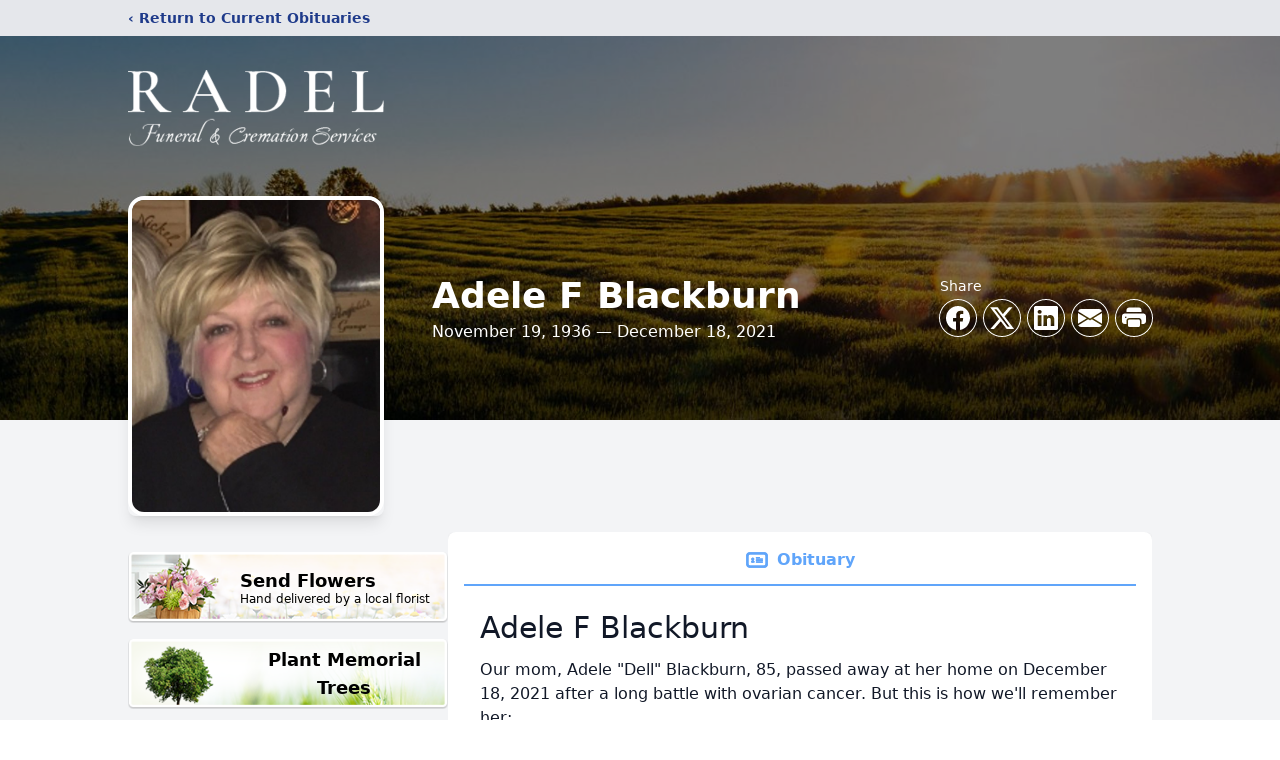

--- FILE ---
content_type: text/html; charset=utf-8
request_url: https://www.google.com/recaptcha/enterprise/anchor?ar=1&k=6LedWiYpAAAAAJJOXcqZhMlXCwTIm7N1CsLTwv1v&co=aHR0cHM6Ly93d3cucmFkZWxmdW5lcmFsLmNvbTo0NDM.&hl=en&type=image&v=PoyoqOPhxBO7pBk68S4YbpHZ&theme=light&size=invisible&badge=bottomright&anchor-ms=20000&execute-ms=30000&cb=z7ixe6sjvwca
body_size: 48550
content:
<!DOCTYPE HTML><html dir="ltr" lang="en"><head><meta http-equiv="Content-Type" content="text/html; charset=UTF-8">
<meta http-equiv="X-UA-Compatible" content="IE=edge">
<title>reCAPTCHA</title>
<style type="text/css">
/* cyrillic-ext */
@font-face {
  font-family: 'Roboto';
  font-style: normal;
  font-weight: 400;
  font-stretch: 100%;
  src: url(//fonts.gstatic.com/s/roboto/v48/KFO7CnqEu92Fr1ME7kSn66aGLdTylUAMa3GUBHMdazTgWw.woff2) format('woff2');
  unicode-range: U+0460-052F, U+1C80-1C8A, U+20B4, U+2DE0-2DFF, U+A640-A69F, U+FE2E-FE2F;
}
/* cyrillic */
@font-face {
  font-family: 'Roboto';
  font-style: normal;
  font-weight: 400;
  font-stretch: 100%;
  src: url(//fonts.gstatic.com/s/roboto/v48/KFO7CnqEu92Fr1ME7kSn66aGLdTylUAMa3iUBHMdazTgWw.woff2) format('woff2');
  unicode-range: U+0301, U+0400-045F, U+0490-0491, U+04B0-04B1, U+2116;
}
/* greek-ext */
@font-face {
  font-family: 'Roboto';
  font-style: normal;
  font-weight: 400;
  font-stretch: 100%;
  src: url(//fonts.gstatic.com/s/roboto/v48/KFO7CnqEu92Fr1ME7kSn66aGLdTylUAMa3CUBHMdazTgWw.woff2) format('woff2');
  unicode-range: U+1F00-1FFF;
}
/* greek */
@font-face {
  font-family: 'Roboto';
  font-style: normal;
  font-weight: 400;
  font-stretch: 100%;
  src: url(//fonts.gstatic.com/s/roboto/v48/KFO7CnqEu92Fr1ME7kSn66aGLdTylUAMa3-UBHMdazTgWw.woff2) format('woff2');
  unicode-range: U+0370-0377, U+037A-037F, U+0384-038A, U+038C, U+038E-03A1, U+03A3-03FF;
}
/* math */
@font-face {
  font-family: 'Roboto';
  font-style: normal;
  font-weight: 400;
  font-stretch: 100%;
  src: url(//fonts.gstatic.com/s/roboto/v48/KFO7CnqEu92Fr1ME7kSn66aGLdTylUAMawCUBHMdazTgWw.woff2) format('woff2');
  unicode-range: U+0302-0303, U+0305, U+0307-0308, U+0310, U+0312, U+0315, U+031A, U+0326-0327, U+032C, U+032F-0330, U+0332-0333, U+0338, U+033A, U+0346, U+034D, U+0391-03A1, U+03A3-03A9, U+03B1-03C9, U+03D1, U+03D5-03D6, U+03F0-03F1, U+03F4-03F5, U+2016-2017, U+2034-2038, U+203C, U+2040, U+2043, U+2047, U+2050, U+2057, U+205F, U+2070-2071, U+2074-208E, U+2090-209C, U+20D0-20DC, U+20E1, U+20E5-20EF, U+2100-2112, U+2114-2115, U+2117-2121, U+2123-214F, U+2190, U+2192, U+2194-21AE, U+21B0-21E5, U+21F1-21F2, U+21F4-2211, U+2213-2214, U+2216-22FF, U+2308-230B, U+2310, U+2319, U+231C-2321, U+2336-237A, U+237C, U+2395, U+239B-23B7, U+23D0, U+23DC-23E1, U+2474-2475, U+25AF, U+25B3, U+25B7, U+25BD, U+25C1, U+25CA, U+25CC, U+25FB, U+266D-266F, U+27C0-27FF, U+2900-2AFF, U+2B0E-2B11, U+2B30-2B4C, U+2BFE, U+3030, U+FF5B, U+FF5D, U+1D400-1D7FF, U+1EE00-1EEFF;
}
/* symbols */
@font-face {
  font-family: 'Roboto';
  font-style: normal;
  font-weight: 400;
  font-stretch: 100%;
  src: url(//fonts.gstatic.com/s/roboto/v48/KFO7CnqEu92Fr1ME7kSn66aGLdTylUAMaxKUBHMdazTgWw.woff2) format('woff2');
  unicode-range: U+0001-000C, U+000E-001F, U+007F-009F, U+20DD-20E0, U+20E2-20E4, U+2150-218F, U+2190, U+2192, U+2194-2199, U+21AF, U+21E6-21F0, U+21F3, U+2218-2219, U+2299, U+22C4-22C6, U+2300-243F, U+2440-244A, U+2460-24FF, U+25A0-27BF, U+2800-28FF, U+2921-2922, U+2981, U+29BF, U+29EB, U+2B00-2BFF, U+4DC0-4DFF, U+FFF9-FFFB, U+10140-1018E, U+10190-1019C, U+101A0, U+101D0-101FD, U+102E0-102FB, U+10E60-10E7E, U+1D2C0-1D2D3, U+1D2E0-1D37F, U+1F000-1F0FF, U+1F100-1F1AD, U+1F1E6-1F1FF, U+1F30D-1F30F, U+1F315, U+1F31C, U+1F31E, U+1F320-1F32C, U+1F336, U+1F378, U+1F37D, U+1F382, U+1F393-1F39F, U+1F3A7-1F3A8, U+1F3AC-1F3AF, U+1F3C2, U+1F3C4-1F3C6, U+1F3CA-1F3CE, U+1F3D4-1F3E0, U+1F3ED, U+1F3F1-1F3F3, U+1F3F5-1F3F7, U+1F408, U+1F415, U+1F41F, U+1F426, U+1F43F, U+1F441-1F442, U+1F444, U+1F446-1F449, U+1F44C-1F44E, U+1F453, U+1F46A, U+1F47D, U+1F4A3, U+1F4B0, U+1F4B3, U+1F4B9, U+1F4BB, U+1F4BF, U+1F4C8-1F4CB, U+1F4D6, U+1F4DA, U+1F4DF, U+1F4E3-1F4E6, U+1F4EA-1F4ED, U+1F4F7, U+1F4F9-1F4FB, U+1F4FD-1F4FE, U+1F503, U+1F507-1F50B, U+1F50D, U+1F512-1F513, U+1F53E-1F54A, U+1F54F-1F5FA, U+1F610, U+1F650-1F67F, U+1F687, U+1F68D, U+1F691, U+1F694, U+1F698, U+1F6AD, U+1F6B2, U+1F6B9-1F6BA, U+1F6BC, U+1F6C6-1F6CF, U+1F6D3-1F6D7, U+1F6E0-1F6EA, U+1F6F0-1F6F3, U+1F6F7-1F6FC, U+1F700-1F7FF, U+1F800-1F80B, U+1F810-1F847, U+1F850-1F859, U+1F860-1F887, U+1F890-1F8AD, U+1F8B0-1F8BB, U+1F8C0-1F8C1, U+1F900-1F90B, U+1F93B, U+1F946, U+1F984, U+1F996, U+1F9E9, U+1FA00-1FA6F, U+1FA70-1FA7C, U+1FA80-1FA89, U+1FA8F-1FAC6, U+1FACE-1FADC, U+1FADF-1FAE9, U+1FAF0-1FAF8, U+1FB00-1FBFF;
}
/* vietnamese */
@font-face {
  font-family: 'Roboto';
  font-style: normal;
  font-weight: 400;
  font-stretch: 100%;
  src: url(//fonts.gstatic.com/s/roboto/v48/KFO7CnqEu92Fr1ME7kSn66aGLdTylUAMa3OUBHMdazTgWw.woff2) format('woff2');
  unicode-range: U+0102-0103, U+0110-0111, U+0128-0129, U+0168-0169, U+01A0-01A1, U+01AF-01B0, U+0300-0301, U+0303-0304, U+0308-0309, U+0323, U+0329, U+1EA0-1EF9, U+20AB;
}
/* latin-ext */
@font-face {
  font-family: 'Roboto';
  font-style: normal;
  font-weight: 400;
  font-stretch: 100%;
  src: url(//fonts.gstatic.com/s/roboto/v48/KFO7CnqEu92Fr1ME7kSn66aGLdTylUAMa3KUBHMdazTgWw.woff2) format('woff2');
  unicode-range: U+0100-02BA, U+02BD-02C5, U+02C7-02CC, U+02CE-02D7, U+02DD-02FF, U+0304, U+0308, U+0329, U+1D00-1DBF, U+1E00-1E9F, U+1EF2-1EFF, U+2020, U+20A0-20AB, U+20AD-20C0, U+2113, U+2C60-2C7F, U+A720-A7FF;
}
/* latin */
@font-face {
  font-family: 'Roboto';
  font-style: normal;
  font-weight: 400;
  font-stretch: 100%;
  src: url(//fonts.gstatic.com/s/roboto/v48/KFO7CnqEu92Fr1ME7kSn66aGLdTylUAMa3yUBHMdazQ.woff2) format('woff2');
  unicode-range: U+0000-00FF, U+0131, U+0152-0153, U+02BB-02BC, U+02C6, U+02DA, U+02DC, U+0304, U+0308, U+0329, U+2000-206F, U+20AC, U+2122, U+2191, U+2193, U+2212, U+2215, U+FEFF, U+FFFD;
}
/* cyrillic-ext */
@font-face {
  font-family: 'Roboto';
  font-style: normal;
  font-weight: 500;
  font-stretch: 100%;
  src: url(//fonts.gstatic.com/s/roboto/v48/KFO7CnqEu92Fr1ME7kSn66aGLdTylUAMa3GUBHMdazTgWw.woff2) format('woff2');
  unicode-range: U+0460-052F, U+1C80-1C8A, U+20B4, U+2DE0-2DFF, U+A640-A69F, U+FE2E-FE2F;
}
/* cyrillic */
@font-face {
  font-family: 'Roboto';
  font-style: normal;
  font-weight: 500;
  font-stretch: 100%;
  src: url(//fonts.gstatic.com/s/roboto/v48/KFO7CnqEu92Fr1ME7kSn66aGLdTylUAMa3iUBHMdazTgWw.woff2) format('woff2');
  unicode-range: U+0301, U+0400-045F, U+0490-0491, U+04B0-04B1, U+2116;
}
/* greek-ext */
@font-face {
  font-family: 'Roboto';
  font-style: normal;
  font-weight: 500;
  font-stretch: 100%;
  src: url(//fonts.gstatic.com/s/roboto/v48/KFO7CnqEu92Fr1ME7kSn66aGLdTylUAMa3CUBHMdazTgWw.woff2) format('woff2');
  unicode-range: U+1F00-1FFF;
}
/* greek */
@font-face {
  font-family: 'Roboto';
  font-style: normal;
  font-weight: 500;
  font-stretch: 100%;
  src: url(//fonts.gstatic.com/s/roboto/v48/KFO7CnqEu92Fr1ME7kSn66aGLdTylUAMa3-UBHMdazTgWw.woff2) format('woff2');
  unicode-range: U+0370-0377, U+037A-037F, U+0384-038A, U+038C, U+038E-03A1, U+03A3-03FF;
}
/* math */
@font-face {
  font-family: 'Roboto';
  font-style: normal;
  font-weight: 500;
  font-stretch: 100%;
  src: url(//fonts.gstatic.com/s/roboto/v48/KFO7CnqEu92Fr1ME7kSn66aGLdTylUAMawCUBHMdazTgWw.woff2) format('woff2');
  unicode-range: U+0302-0303, U+0305, U+0307-0308, U+0310, U+0312, U+0315, U+031A, U+0326-0327, U+032C, U+032F-0330, U+0332-0333, U+0338, U+033A, U+0346, U+034D, U+0391-03A1, U+03A3-03A9, U+03B1-03C9, U+03D1, U+03D5-03D6, U+03F0-03F1, U+03F4-03F5, U+2016-2017, U+2034-2038, U+203C, U+2040, U+2043, U+2047, U+2050, U+2057, U+205F, U+2070-2071, U+2074-208E, U+2090-209C, U+20D0-20DC, U+20E1, U+20E5-20EF, U+2100-2112, U+2114-2115, U+2117-2121, U+2123-214F, U+2190, U+2192, U+2194-21AE, U+21B0-21E5, U+21F1-21F2, U+21F4-2211, U+2213-2214, U+2216-22FF, U+2308-230B, U+2310, U+2319, U+231C-2321, U+2336-237A, U+237C, U+2395, U+239B-23B7, U+23D0, U+23DC-23E1, U+2474-2475, U+25AF, U+25B3, U+25B7, U+25BD, U+25C1, U+25CA, U+25CC, U+25FB, U+266D-266F, U+27C0-27FF, U+2900-2AFF, U+2B0E-2B11, U+2B30-2B4C, U+2BFE, U+3030, U+FF5B, U+FF5D, U+1D400-1D7FF, U+1EE00-1EEFF;
}
/* symbols */
@font-face {
  font-family: 'Roboto';
  font-style: normal;
  font-weight: 500;
  font-stretch: 100%;
  src: url(//fonts.gstatic.com/s/roboto/v48/KFO7CnqEu92Fr1ME7kSn66aGLdTylUAMaxKUBHMdazTgWw.woff2) format('woff2');
  unicode-range: U+0001-000C, U+000E-001F, U+007F-009F, U+20DD-20E0, U+20E2-20E4, U+2150-218F, U+2190, U+2192, U+2194-2199, U+21AF, U+21E6-21F0, U+21F3, U+2218-2219, U+2299, U+22C4-22C6, U+2300-243F, U+2440-244A, U+2460-24FF, U+25A0-27BF, U+2800-28FF, U+2921-2922, U+2981, U+29BF, U+29EB, U+2B00-2BFF, U+4DC0-4DFF, U+FFF9-FFFB, U+10140-1018E, U+10190-1019C, U+101A0, U+101D0-101FD, U+102E0-102FB, U+10E60-10E7E, U+1D2C0-1D2D3, U+1D2E0-1D37F, U+1F000-1F0FF, U+1F100-1F1AD, U+1F1E6-1F1FF, U+1F30D-1F30F, U+1F315, U+1F31C, U+1F31E, U+1F320-1F32C, U+1F336, U+1F378, U+1F37D, U+1F382, U+1F393-1F39F, U+1F3A7-1F3A8, U+1F3AC-1F3AF, U+1F3C2, U+1F3C4-1F3C6, U+1F3CA-1F3CE, U+1F3D4-1F3E0, U+1F3ED, U+1F3F1-1F3F3, U+1F3F5-1F3F7, U+1F408, U+1F415, U+1F41F, U+1F426, U+1F43F, U+1F441-1F442, U+1F444, U+1F446-1F449, U+1F44C-1F44E, U+1F453, U+1F46A, U+1F47D, U+1F4A3, U+1F4B0, U+1F4B3, U+1F4B9, U+1F4BB, U+1F4BF, U+1F4C8-1F4CB, U+1F4D6, U+1F4DA, U+1F4DF, U+1F4E3-1F4E6, U+1F4EA-1F4ED, U+1F4F7, U+1F4F9-1F4FB, U+1F4FD-1F4FE, U+1F503, U+1F507-1F50B, U+1F50D, U+1F512-1F513, U+1F53E-1F54A, U+1F54F-1F5FA, U+1F610, U+1F650-1F67F, U+1F687, U+1F68D, U+1F691, U+1F694, U+1F698, U+1F6AD, U+1F6B2, U+1F6B9-1F6BA, U+1F6BC, U+1F6C6-1F6CF, U+1F6D3-1F6D7, U+1F6E0-1F6EA, U+1F6F0-1F6F3, U+1F6F7-1F6FC, U+1F700-1F7FF, U+1F800-1F80B, U+1F810-1F847, U+1F850-1F859, U+1F860-1F887, U+1F890-1F8AD, U+1F8B0-1F8BB, U+1F8C0-1F8C1, U+1F900-1F90B, U+1F93B, U+1F946, U+1F984, U+1F996, U+1F9E9, U+1FA00-1FA6F, U+1FA70-1FA7C, U+1FA80-1FA89, U+1FA8F-1FAC6, U+1FACE-1FADC, U+1FADF-1FAE9, U+1FAF0-1FAF8, U+1FB00-1FBFF;
}
/* vietnamese */
@font-face {
  font-family: 'Roboto';
  font-style: normal;
  font-weight: 500;
  font-stretch: 100%;
  src: url(//fonts.gstatic.com/s/roboto/v48/KFO7CnqEu92Fr1ME7kSn66aGLdTylUAMa3OUBHMdazTgWw.woff2) format('woff2');
  unicode-range: U+0102-0103, U+0110-0111, U+0128-0129, U+0168-0169, U+01A0-01A1, U+01AF-01B0, U+0300-0301, U+0303-0304, U+0308-0309, U+0323, U+0329, U+1EA0-1EF9, U+20AB;
}
/* latin-ext */
@font-face {
  font-family: 'Roboto';
  font-style: normal;
  font-weight: 500;
  font-stretch: 100%;
  src: url(//fonts.gstatic.com/s/roboto/v48/KFO7CnqEu92Fr1ME7kSn66aGLdTylUAMa3KUBHMdazTgWw.woff2) format('woff2');
  unicode-range: U+0100-02BA, U+02BD-02C5, U+02C7-02CC, U+02CE-02D7, U+02DD-02FF, U+0304, U+0308, U+0329, U+1D00-1DBF, U+1E00-1E9F, U+1EF2-1EFF, U+2020, U+20A0-20AB, U+20AD-20C0, U+2113, U+2C60-2C7F, U+A720-A7FF;
}
/* latin */
@font-face {
  font-family: 'Roboto';
  font-style: normal;
  font-weight: 500;
  font-stretch: 100%;
  src: url(//fonts.gstatic.com/s/roboto/v48/KFO7CnqEu92Fr1ME7kSn66aGLdTylUAMa3yUBHMdazQ.woff2) format('woff2');
  unicode-range: U+0000-00FF, U+0131, U+0152-0153, U+02BB-02BC, U+02C6, U+02DA, U+02DC, U+0304, U+0308, U+0329, U+2000-206F, U+20AC, U+2122, U+2191, U+2193, U+2212, U+2215, U+FEFF, U+FFFD;
}
/* cyrillic-ext */
@font-face {
  font-family: 'Roboto';
  font-style: normal;
  font-weight: 900;
  font-stretch: 100%;
  src: url(//fonts.gstatic.com/s/roboto/v48/KFO7CnqEu92Fr1ME7kSn66aGLdTylUAMa3GUBHMdazTgWw.woff2) format('woff2');
  unicode-range: U+0460-052F, U+1C80-1C8A, U+20B4, U+2DE0-2DFF, U+A640-A69F, U+FE2E-FE2F;
}
/* cyrillic */
@font-face {
  font-family: 'Roboto';
  font-style: normal;
  font-weight: 900;
  font-stretch: 100%;
  src: url(//fonts.gstatic.com/s/roboto/v48/KFO7CnqEu92Fr1ME7kSn66aGLdTylUAMa3iUBHMdazTgWw.woff2) format('woff2');
  unicode-range: U+0301, U+0400-045F, U+0490-0491, U+04B0-04B1, U+2116;
}
/* greek-ext */
@font-face {
  font-family: 'Roboto';
  font-style: normal;
  font-weight: 900;
  font-stretch: 100%;
  src: url(//fonts.gstatic.com/s/roboto/v48/KFO7CnqEu92Fr1ME7kSn66aGLdTylUAMa3CUBHMdazTgWw.woff2) format('woff2');
  unicode-range: U+1F00-1FFF;
}
/* greek */
@font-face {
  font-family: 'Roboto';
  font-style: normal;
  font-weight: 900;
  font-stretch: 100%;
  src: url(//fonts.gstatic.com/s/roboto/v48/KFO7CnqEu92Fr1ME7kSn66aGLdTylUAMa3-UBHMdazTgWw.woff2) format('woff2');
  unicode-range: U+0370-0377, U+037A-037F, U+0384-038A, U+038C, U+038E-03A1, U+03A3-03FF;
}
/* math */
@font-face {
  font-family: 'Roboto';
  font-style: normal;
  font-weight: 900;
  font-stretch: 100%;
  src: url(//fonts.gstatic.com/s/roboto/v48/KFO7CnqEu92Fr1ME7kSn66aGLdTylUAMawCUBHMdazTgWw.woff2) format('woff2');
  unicode-range: U+0302-0303, U+0305, U+0307-0308, U+0310, U+0312, U+0315, U+031A, U+0326-0327, U+032C, U+032F-0330, U+0332-0333, U+0338, U+033A, U+0346, U+034D, U+0391-03A1, U+03A3-03A9, U+03B1-03C9, U+03D1, U+03D5-03D6, U+03F0-03F1, U+03F4-03F5, U+2016-2017, U+2034-2038, U+203C, U+2040, U+2043, U+2047, U+2050, U+2057, U+205F, U+2070-2071, U+2074-208E, U+2090-209C, U+20D0-20DC, U+20E1, U+20E5-20EF, U+2100-2112, U+2114-2115, U+2117-2121, U+2123-214F, U+2190, U+2192, U+2194-21AE, U+21B0-21E5, U+21F1-21F2, U+21F4-2211, U+2213-2214, U+2216-22FF, U+2308-230B, U+2310, U+2319, U+231C-2321, U+2336-237A, U+237C, U+2395, U+239B-23B7, U+23D0, U+23DC-23E1, U+2474-2475, U+25AF, U+25B3, U+25B7, U+25BD, U+25C1, U+25CA, U+25CC, U+25FB, U+266D-266F, U+27C0-27FF, U+2900-2AFF, U+2B0E-2B11, U+2B30-2B4C, U+2BFE, U+3030, U+FF5B, U+FF5D, U+1D400-1D7FF, U+1EE00-1EEFF;
}
/* symbols */
@font-face {
  font-family: 'Roboto';
  font-style: normal;
  font-weight: 900;
  font-stretch: 100%;
  src: url(//fonts.gstatic.com/s/roboto/v48/KFO7CnqEu92Fr1ME7kSn66aGLdTylUAMaxKUBHMdazTgWw.woff2) format('woff2');
  unicode-range: U+0001-000C, U+000E-001F, U+007F-009F, U+20DD-20E0, U+20E2-20E4, U+2150-218F, U+2190, U+2192, U+2194-2199, U+21AF, U+21E6-21F0, U+21F3, U+2218-2219, U+2299, U+22C4-22C6, U+2300-243F, U+2440-244A, U+2460-24FF, U+25A0-27BF, U+2800-28FF, U+2921-2922, U+2981, U+29BF, U+29EB, U+2B00-2BFF, U+4DC0-4DFF, U+FFF9-FFFB, U+10140-1018E, U+10190-1019C, U+101A0, U+101D0-101FD, U+102E0-102FB, U+10E60-10E7E, U+1D2C0-1D2D3, U+1D2E0-1D37F, U+1F000-1F0FF, U+1F100-1F1AD, U+1F1E6-1F1FF, U+1F30D-1F30F, U+1F315, U+1F31C, U+1F31E, U+1F320-1F32C, U+1F336, U+1F378, U+1F37D, U+1F382, U+1F393-1F39F, U+1F3A7-1F3A8, U+1F3AC-1F3AF, U+1F3C2, U+1F3C4-1F3C6, U+1F3CA-1F3CE, U+1F3D4-1F3E0, U+1F3ED, U+1F3F1-1F3F3, U+1F3F5-1F3F7, U+1F408, U+1F415, U+1F41F, U+1F426, U+1F43F, U+1F441-1F442, U+1F444, U+1F446-1F449, U+1F44C-1F44E, U+1F453, U+1F46A, U+1F47D, U+1F4A3, U+1F4B0, U+1F4B3, U+1F4B9, U+1F4BB, U+1F4BF, U+1F4C8-1F4CB, U+1F4D6, U+1F4DA, U+1F4DF, U+1F4E3-1F4E6, U+1F4EA-1F4ED, U+1F4F7, U+1F4F9-1F4FB, U+1F4FD-1F4FE, U+1F503, U+1F507-1F50B, U+1F50D, U+1F512-1F513, U+1F53E-1F54A, U+1F54F-1F5FA, U+1F610, U+1F650-1F67F, U+1F687, U+1F68D, U+1F691, U+1F694, U+1F698, U+1F6AD, U+1F6B2, U+1F6B9-1F6BA, U+1F6BC, U+1F6C6-1F6CF, U+1F6D3-1F6D7, U+1F6E0-1F6EA, U+1F6F0-1F6F3, U+1F6F7-1F6FC, U+1F700-1F7FF, U+1F800-1F80B, U+1F810-1F847, U+1F850-1F859, U+1F860-1F887, U+1F890-1F8AD, U+1F8B0-1F8BB, U+1F8C0-1F8C1, U+1F900-1F90B, U+1F93B, U+1F946, U+1F984, U+1F996, U+1F9E9, U+1FA00-1FA6F, U+1FA70-1FA7C, U+1FA80-1FA89, U+1FA8F-1FAC6, U+1FACE-1FADC, U+1FADF-1FAE9, U+1FAF0-1FAF8, U+1FB00-1FBFF;
}
/* vietnamese */
@font-face {
  font-family: 'Roboto';
  font-style: normal;
  font-weight: 900;
  font-stretch: 100%;
  src: url(//fonts.gstatic.com/s/roboto/v48/KFO7CnqEu92Fr1ME7kSn66aGLdTylUAMa3OUBHMdazTgWw.woff2) format('woff2');
  unicode-range: U+0102-0103, U+0110-0111, U+0128-0129, U+0168-0169, U+01A0-01A1, U+01AF-01B0, U+0300-0301, U+0303-0304, U+0308-0309, U+0323, U+0329, U+1EA0-1EF9, U+20AB;
}
/* latin-ext */
@font-face {
  font-family: 'Roboto';
  font-style: normal;
  font-weight: 900;
  font-stretch: 100%;
  src: url(//fonts.gstatic.com/s/roboto/v48/KFO7CnqEu92Fr1ME7kSn66aGLdTylUAMa3KUBHMdazTgWw.woff2) format('woff2');
  unicode-range: U+0100-02BA, U+02BD-02C5, U+02C7-02CC, U+02CE-02D7, U+02DD-02FF, U+0304, U+0308, U+0329, U+1D00-1DBF, U+1E00-1E9F, U+1EF2-1EFF, U+2020, U+20A0-20AB, U+20AD-20C0, U+2113, U+2C60-2C7F, U+A720-A7FF;
}
/* latin */
@font-face {
  font-family: 'Roboto';
  font-style: normal;
  font-weight: 900;
  font-stretch: 100%;
  src: url(//fonts.gstatic.com/s/roboto/v48/KFO7CnqEu92Fr1ME7kSn66aGLdTylUAMa3yUBHMdazQ.woff2) format('woff2');
  unicode-range: U+0000-00FF, U+0131, U+0152-0153, U+02BB-02BC, U+02C6, U+02DA, U+02DC, U+0304, U+0308, U+0329, U+2000-206F, U+20AC, U+2122, U+2191, U+2193, U+2212, U+2215, U+FEFF, U+FFFD;
}

</style>
<link rel="stylesheet" type="text/css" href="https://www.gstatic.com/recaptcha/releases/PoyoqOPhxBO7pBk68S4YbpHZ/styles__ltr.css">
<script nonce="HugE6PI2wPLzuPvqp-UeKQ" type="text/javascript">window['__recaptcha_api'] = 'https://www.google.com/recaptcha/enterprise/';</script>
<script type="text/javascript" src="https://www.gstatic.com/recaptcha/releases/PoyoqOPhxBO7pBk68S4YbpHZ/recaptcha__en.js" nonce="HugE6PI2wPLzuPvqp-UeKQ">
      
    </script></head>
<body><div id="rc-anchor-alert" class="rc-anchor-alert"></div>
<input type="hidden" id="recaptcha-token" value="[base64]">
<script type="text/javascript" nonce="HugE6PI2wPLzuPvqp-UeKQ">
      recaptcha.anchor.Main.init("[\x22ainput\x22,[\x22bgdata\x22,\x22\x22,\[base64]/[base64]/[base64]/[base64]/[base64]/[base64]/[base64]/[base64]/[base64]/[base64]\\u003d\x22,\[base64]\x22,\[base64]/SyRceW3CsMOETBA3w5dmwqUccDB3ZFU6w47DrsKcwrFUwog5ImE7YcKsAQZsPcKiwqfCkcKpY8O2YcO6w5jCgMK1KMOKHMK+w4Mxwp4gwo7CpcKTw7oxwqhkw4DDlcK/PcKfScKlYyjDhMKtw64xBHvCvMOQEE3DiybDpVzCp2wBfTHCtwTDu1NNKm13V8OMZ8OVw5J4BXvCuwtICcKifh9gwrsXw5vDjsK4IsK2wqLCssKPw4dsw7hKAcKMN2/DisO4UcO3w6vDqwnChcOIwpciCsOPBCrCgsOQGnhwG8OGw7rCiTrDqcOEFEsiwofDqmLCn8OIwqzDmsOPYQbDrMK9wqDCrH7CukIMw6vDm8K3wqoBw7kKwrzCkMKZwqbDvVXDoMKNwonDoXJlwrhAw5U1w4nDj8KrXsKRw5wQPMOcYMKOTB/[base64]/[base64]/w7cUOGTCsMOTwoLCjcOhwp/[base64]/[base64]/Ty7DsMK+aEB/HWcWQMKPfsKEAy9jHSLDsMOdScO8aBxwJjUMRxoawrDCiQdwCMK9woDCpyrCjC56w4ILwo8VB0Ugw4rCmEHCm2jCg8KBw59jwpczOMOVwq8bwonCncKsJwjDpMKsacO4Z8Oiw6jDucOJw57CmQDDrzUSLhfCkgNDC37CicOhw5Q8w4jCi8KMwpPDjS4WwqpUEH/[base64]/CjCHDtlgPwodQw73DnFnCjkvCm8KUeMOYaTjDhcO3C8KFesOqGTrDgsO/woDDtHFFI8OUNMKaw6zDtRHDs8OxwrnCoMKXYsKhw6LChcOAw4TDmi0gB8KFf8OCAC4tbsOJah/Dvh7DpsKVesK6ZMK9wpzCn8KJGgbCrMK/wq7CpTdsw6PCk2UVdsOyagxrwonDuCPDr8KMw5DCgMOcw4QNBMO8wpHCmsKGG8OCwqEQwrjDqsK/wqjCpsKDLTAAwrhDUnrDjE/[base64]/[base64]/w510LsKDc2rCi8KiwrPCiQ3CuDwgw4AyYFUMwpfCpBZvw7FKw6LDusKmw6nDtsOkE2MQwrRFwoJzMsKnPW/[base64]/VcKRNcONwpfCtkkmGSoLwoFfdUPDlQDDlnAQwrDCr0xJXsOXwoPDtMO/w4Akw4LDg1QDN8KtS8KNwoIQw7zDocOuw77Ct8Kgw6zCl8KubU3CugR+fcK3OlJ2QcOeOsK8wojDl8OyYC/Dsi3DlhrCq05rwod/[base64]/CsXBawozCu3sFe3tYC8KvwrEqw4oHw4FQNHfCqG4owpBzaELCpEjDgx/[base64]/w7tXwqhVdcOZw4wMFcKfSzBwZ8OxwodswqjCmw0TWCFSw4lqwpjCsCkQwqDCosO/Yg5BGsK2AgjCm0nCrMOQZsOoCRfDoXPCtcOKfMKrw70Uwo/ChsOYAnbCncOIcktpwppSTmLDslbDkQPDnkDCt012wrIgw4lVwpV7w7w0w7bDk8OadcKmWMKWwo/Cq8OdwqpIOcKWMlPDisKbw7rCkMOUwp4SYTXCmUjCpMK8LD8Mw6nDvsKkKQ3CjGrDoTxLw6nCo8KxfzBVFmNswo1+w63CsjxFw7JfdcONwqkJw5ISw6rDrQxXwrh/wqzDnGtuHMKlBcOEHHrDk2VXSMOnwqJ4wp/[base64]/w43DiXbDjsKzK8Ocw7lvw7sFw5Jbwo5/RXXDklEDw7YsdcOPw4twJcKoacOLKTpew53DuD/CoF3CmF3DjGPCjlzDvVAzYXzCpE/Dswt6E8O+wpwjw5V8wp4MwqN2w7NbQcOpLDfDsk94K8KYw68OQBNIwoJSMMOsw75rw5fCucOOwoNGScOlwoQCMsK5w77Cs8KKw6TCq2lzwp7CuR4EKcK/N8Kxf8Ksw6RSwpIewppkaETDuMKLK37DkMKbCAgFw53DlGpZcDLCjcKPw79Ywot0FxJwXcOywprDrkfDu8OEVsKtWcKlBcO9anfCosOrw5DCqSI9w7XCu8KGwoLDhBNdwrPCkMKEwrpRwpJiw4HDun82DmrCusKaTsO3w4Z9w5/CnQXDs0tDw4hOw5rDtTvDjhwTLMOXHnHDgMKxARDDmyM8J8KnwojDjsK4A8KvO3dow6NTJ8KXwp7CkMK3wrzCrcOwWSYRwp/Crg1QJ8K9w4DChgcbCy/Dm8OMwpkqw4HCmH9EIMKnwpnCgxDDgnZjwqPDtsOKw5jCmsOLw6tnfcO4YEUVVcOeFVJOaSFWw6PDkA5AwoBJwrlJw67CgSRKwoLCrB4mwp5XwqNlVj7Do8KvwrFkwr9dYhkEw4s6w77CpMOtZCFqIjHDl2DCjcOSwojDiR9Rw4ICw5jCsS/ChcKBw7rCoVJSw61/w4c6UsKswp3Dkh/[base64]/[base64]/[base64]/CglHDncKjHVPClmrDoBwdPsO7wqrCo3krwq/Dj8KOCwEsw7HDqsOrJMKSaRnCiDDCtBJRwpF1ZxvCucOHw7JLcl7DozbDhMOOFB/Dq8KuB0UsLcKPGxBKwpzDtsO9S0Umw5l7TgsYw4EbGADDvsKKwqRIHcO4w5bCg8O8KgjCksOAw6/DsAnDkMOGw4cnw78XJFjCvsKeDcOpWzzDv8K5PWLDhcOFwrZPRBAHw6QgDRNXdcOowoN3woXCv8Ouw7N2TxPCoWEmwqQSw40Ew6ENw7kxw6fDvMOsw5ImIcKMGQ7DpsKwwoZEw5/DgX7DoMOsw7woF3JNwonDtcOvw55XJD5Qw7vCoVbCpMOVVsKDw6bCoXNewo1bw5MdwqHCgsKdw7tBcl/DhC/DjiTCmsKTC8K5woQQwr7DvsOUJiDCpGLCnGXCjFzCoMO/[base64]/JictbMK/WsOKMcOVD8KdwqFYw5Flw61OwpY1w4ERRwpqRnJwwpZJIRTDisOMw6NYwpzCjUjDmQHChMOIw7XCihnCuMOAXMOBw5IlwrTDhV8mNlYMYMKHaSItI8KHJMKRT1/[base64]/Ct8OMU13ClsKXwpvCtHVGG8KFwo1zwpjDrMKMJsKxFRXDgyLDskTDrH97OsKKexLCucKvwpUywrk0a8KBwoTDvDnDrsOLdF/DtVpnBsK3X8K1FETCuTvCnH/DmFlAYMK1wr3DsjBgSmdfcjJ5UEFtw5ZgHhDCgA/CrsKGwq7Cqn48MEXDmTN/EE/Cr8ONw5ALcsOTb0IcwpBzUE8iw6DDusKfwr/DuD0Ww59tB2FFwp90w5HDm2FYwqBhA8KPwrvCicOdw6YWw5dHF8OEwq7Dv8KBEMOXwrvDkHjDqSXCh8O9wrHDiU0yMhVnwoHDlQDCscKKAynCqQJKw7LDszjCihc6w7JfwqXDmsOcwrhgwo/CrgHDn8Oawqw5GydgwrEwBMK6w57CoWfDrGXClDLCsMOFwr1dwq7DnsO9wpfCkD5LRsO2woPCiMKJw4odamDDjMOywpkxfsK7w6vCqMOHw7jDscKKw5DDhg7Do8KswolBw4RXw4QGL8O7ScKFw7ofcsOEw4TCiMKww6INCUAzWC/[base64]/[base64]/DkVLCmsOjVsOtXcOuMMKRw4LCgMOBK8OKwpFaw71HJMOew4VkwrEcaW01wpogw5bCicOdwp1fw5/CncOTwrR0w5TDgWrCkcOzw43Dozs1O8KKwqXDu3RYwp9fesKuw5E0KsKWAxNbw7w1TsOXMksBw6IVw5Zhwot6byB1ExbDn8O/dy7CqzMHw4nDi8KZw6/[base64]/DhcK4w7oKTGvCpsOVAcODwrnCu8KKw6DCiW7DtcOlAAbCqXHCin/[base64]/[base64]/CuMO+w6Mow5Evw4LCicO9wqxVZUBybMKow7JdH8KqwpgbwqZbwpF1D8KNcljCisO1D8KTA8O8EFjCicOrwofCnMOkT0xdw6bCrXw2GifCrW/[base64]/wqnCkXYHwqdVDGTDrSTDliYqw7IgJTnDozEPwrRJw7txWcKBZSALw4QFXcOcMWkcw61Pw4PCkGk0w5ZOw5J2w53Chx1pAC5LOsKkesK3NcKqImAMRcO8wp3Cu8O/w5QQFsKhIsKxw4/[base64]/wqAqIsOCw4VrL3rDvMOHw40hGEQdasOvw5PDlUERLhnDkgrCpMOiwpB3wrrDixnDlsOVd8OJwqzCkMOBw5BBw5t8wqfDmMOYwoFiwrpmwoLCtsOeI8OEO8K9bA8dNcO/woHCucONL8K3w5bCiQLDqMKUTTDDgcO7EwwkwrpgZMOoRMOOOMOxOcKXwofDki5bw7dWw6YWwphjw4XCnsOQwqTDnF7DkF7DgH51QsOIc8OBw5Ntw4bCm1DDhcOjXMOvw4UCSREfw5cpwpw8aMKyw6srIUUew43CkBQ8bMOZWm/Dl0Jsw646byHDnsORV8Orw5zCnDIhw6bCq8KVKzrDg1NywqEcB8K+fsOaWCg1B8K3w5bCp8OcIl1+YRAcwoLCuyjCvRjDvcO0NhAnHsK/EMO3wokaJ8Oqw6nCmg/DmBXCuC/ChlgCwqprb1Uqw73Dt8KrZjDCvMOew6jCsTNRwq09wpTDoSXCpMOTOMKPw7TCgMKawoHCqybDh8OPwpQyO1zDgMOYwobDkzMMw4tvPEDDn2N1N8OXw4TDqUxFw4V0I3TDosKicTx5bGJaw7/CkcOHYGrDvwRGwrUkw5vCk8O+TcKRDcKrw6BRw4tJN8KmwqzDrcKlRwrCk1LDsTonwqvCmDhiF8K6UT1UP1VJwoTCo8O3BmtKXBrCq8Kqwr5yw5TCn8OGfcO8bsKRw6DCnSh8M2bDjSctwpotw5DDusOtWXBdwqnChkVBw6bCsMO8P8OIbsKfShQuw7jDow/Cu2HCkEdqYcKIw6Z2aQ8Uw4JifDnDvQVLbcOSwqrCuSE0w5TDgQrDmMOewozCnGrDjcKDAMOWw6zCrXDCkcOMwp7CnR/CjyUFw40Pwp0uYwjCtcOaw4vDgsOBaMOGEBPCmsO6TRoSwoIYTzXDiiPClFYXC8OBalnDjEfCs8KQw4/[base64]/YlVwOcOFZAhrwoZ1asKJw5bCpsKTw44UwonDjGxow4l9wpVKdhMGJsO0KULDrXHCh8OJw5oqw75sw4sBe3d4OsKNAhvDrMKNbsOtK21cRTnDvmVFw7nDrXlfGsKpwoVjw7pjw5AtwrVoUmpGXsOQZMOmw7Z+wotbw5bCu8K/[base64]/CgsKwwoA/Og3CvMOHw4nCvxkMAcK2w77Dojh0w6xeP34Uw5oqCmDDoH0Tw6pRcUokw57Cq14Jw6tnF8KsKDjDv1fDgsOLw5HDi8OcbcKjwr9jwrTCscKVw6pdDcOuw6PCtcKfQcOtXkLDrcKVXCPDoBVEMcOVw4TCgsOaeMOSY8Kywo/DnlrCvgjCtRLCuzvCtcOhHgxUw5VAw6fDjsKGBUjCuXnCi31zw77CmsK3b8Kqwo09wqB1wpTChsKPCsOIFGrCqsK2w6jChA/Cm2TDmMK8w7NRXcObaW5Cb8KSOMOdF8OqKhU5EMKIw4MzPEPDl8KiGMODwoxYwo8xQU1Rw7kZwrzDucK2VcKbwr4Hw6/DpMK0wo/Dk14FWMK0wqLDoFHDmMKawoMSwoZTwo/Cq8OIwrbCsSp8w4hLw4dVwoDCgDfDm2ZMSSNAMsKHwrkCcMOhw63DoWzDr8OKw4J/bsO6S13Cj8KwHB5iQB0Cwrl0wpVvRm7DhcK5UWPDtcKsLnViwrFtDcOCw4bDkCXCi3fCjS7DocK2wr7CpMODbMKQVEvDnV1gw7xlQcOTw6I3w6wjLsOoAQTDv8KzfsKBw7HDjsK7WE02WMKiwozDoltrwq/Co0bCicK2EsODFRHDojbDoCzCgsOJBEXDmCUbwo5NAWdyC8KCw71oLcKDw6TCskfDlGjDr8KJw4jDpDh7w7jCuyB+OcOCwqnDrzPCmBBuw43Cn0cUwq7Ch8KeQcORaMOvw6/[base64]/EwvCnXPDjTjCg8OlOHvDkQchCxLCnh45w6XDn8K6cj3DpxAmw6TDi8Kow7XClsK2TGUTcBE4WsKKw6IlZMKpB3giw6UPw5XDlhfDmsO/wqohf0gawpttwpYYw7TDjRHDrMOhw6ozw6ofw4DCjTFYKnXChnrCl3smCTFFDMKbwppKE8KIwpbCg8OuJsO0wp7Dk8ORDBpSAA/DqMO2w7M9ehvDh2kZDgI+OsO+AnvCjcKGwrA8EiQBQz/DpMK/IMKtHMKQwoLDn8OWOGbDo2/Dkisnw4HDmsO8RjrCtHNfPDjCgw4qw7Q8FMK6HRfDlkLDjMOUBHQvCXHCvD0kw741e1siwrdawqA4a0DDrMO6wqvDi0Ajc8KqGMKdTcOzc2oPC8KPIcKRwrQcw5DDsjtgDUzDqWEQdcOTC1BXGSIeH0MlDTrCuWnDuDfDjwQEw6VXw75kGMKPHk8ADMKTw5rCkcOfw7/Cn2d6w5oxRcOhJsOdE1XCpnl3w4p8FWzDjibClcOaw7zCpmQqRzDDo2tbbsO4w61fD2I7T29RFWtRHirCmmzCqsOxABHCilHDsgbCpSjDgD3DuzrCmQTDlcONMMK7GhXDssO6QRYLBhsBJx/Cuz5sVVYIcMKew6fCvMKSOcOlP8OWEsKLJBNWeixjw6jCmMKzNmAgworDtVzCoMO5woHDlmvClnkxw7ZvwrUjJcKPwpnDing2woHDjWrChsOfdsOLw7Y9OMK6VmxBN8K9w4JEwpTDmlXDusOuw5zDg8K7wpQew4vCvEvDqMOqJ8KBw6LCtcO6wqLCr3PCglVISW/[base64]/CnhrCrQbCkkjDu1zDiXzClypvHRHDncKpD8OZwrXCgMOsZzAbwrTDtsO1wqgsEEgCK8Kpwp5kd8O4w7t1w7jCjcKsADwnw6TCoAEmw4LDmUJTwopUwp1zaCnCmMKRw7nCsMKNdi/CpmvDpcKTNcOBwodkR0/DiGvDv0QjKcO1w6VaWcKFOSrCr1nDrD9sw6tABUPDisOrwpAUwqvDh2nDkXw1FQ5gKMODHykYw4Z6NMOEw6N+wppbdBsxwoYow6PDm8OKEcOZw6zCpAHDk0s+alzDrMKyCAVEw5nClRvCl8KTwrBeSy3DoMOZNX/Ck8O3GjADSsK1fMOSw59ZXHPDpMOjw5DDiibCs8OtVsKIdsO/R8O+eHckCMKUw7TDslQnwrMNBEvDkBvDsjDClcO/NxIQw6HDrMOfw6DCrMO1w6YhwqIlwpoYw5x0w709wpfDj8OWw41awoc8Zi/[base64]/wo/CiiUewqdlw7XDlwLDnSQlQsOtV8ORXSowwoY6RsKXTsOUdllFIlzCvgjCl1XDgEzDscKyNsKLwp/DmVBlw4kAH8KAKRXDvMOFw4phOGVRw5dEw4B4Y8KpwpI4cDLDtX4Cw593w64+RXkWw6fDisOVaHHCtT/ChcKmYMKjN8ObMDBJW8KJw6/CvcKHwrtpdcKew5hpIjkbWg/CkcKSwqRPw78zLsKawrcfL2F+JBrDuwsswpfCtMKTw7XCvUtnw7kWaB7CusKBBX0pwpfCisKhCj0LET/[base64]/CgcOUw5nDrRoEXnvCo8KjwqXCgQcKwqXDm8ODwpkCwqTDtMKawpjCo8K1RSoQwrvCmF3DiAo8wqDCn8K1wqMZF8Kzw4t4IsKGwqMiMcObwr7CrMK0ccO0AMK3wpPCg0HDhMKCw7kue8OzPsKtWsOgw4HCv8OfOcOOaAbDszskw55Uw7/DpMOgMMOnAcOoNsO/OUosXiXCth7CmcK7ByN6w7Ujw7vDhUhxFw7CrAdYa8OaI8OVw5jDvcOpwrHCkhDCk1rDpFVsw63CtTDCssOcwp/[base64]/DnSdTw7RABsKBw6vDmVtCY0vDhiVRw5/[base64]/woJbwrN7D8OPw49uFsKVw6p5UsKjwqtaecOOwooIBcKMLcKED8KFFcKOVcOWI3LCn8KQw6QWwqbDviTColvCtMKawpM/fV8NB3nCmcKXwrDDig/DkcKbZcKiHCcoRsKdw5l4NcO7wplZfMKowrlBC8KCB8Osw7JWJcOIKMK3wo7CqXgvw54efjrDiRbCiMKSwqnDumgfMTDDlMOIwrsJwpfCvMOWw7DDmVnCszAzA2I5AMOFwoRyZsODw5XCrcKHeMKqIsKowrN+wrjDgUHCssK3XV0ELFTDmcKsD8O/worDs8OWawjDqULDpBl0w4rCjcKvw5QrwrXDjlzDuW3DtjdrcWUkLcKYdcOPaMO0w6UGwpYGNVfCqGctw7QrCEbDk8OSwpRbXMKiwogDPnhIwoEJwoI0TMOfUBfCmzIiQ8KUAg4pN8KCwohNwobDisOyDXPChijDhE/CtMOrPVjCnMOKwrrDlkfCrMOVwoDDmSVew63CrMOYBURpw6drwrgkCxPCoVcRDMKGwp1ywo3CoAxzwqIGYMOhacKDwoDCo8KnwqDCt1UqwoZBwoXCrcKpw4HDu1zCgMO/OMK4w7/CqhJEDXUQKBfCl8Kbwo9Iw4B6wq1mOcOcEsO1wpHDohLChh0Aw7hMCU/Dv8KOw69gekVRDcKswo4aU8OEQFNNw4gew5MkM37CpsOHwp/DqsO9PwMHw47DtcKlwrrDmSDDqnvDiUHCt8Ojw7R6w5Nnw4rCuzvCkTkmwr8xcBjDmMKuJETDnsKuFRXCvcKXS8KkZk/CrMKAw4nCk3UVBsOSw7PCjC4aw5hdwprDrg4ew4UqTih2aMO/wrJdw4Efw7A2DFJww6EwwoJjS3wqDcOBw4LDoU1vw6xBUQYyb1jDosKrwrJPa8OFMsOmL8OYI8KBwq/[base64]/Dr8OJR3XDiVN/wqrDgio8w7nCo13CnFd7UFtBXsO8endVRmrDjWDCrsOiwq7Ci8KFO1fCkBLCtkwlDA/[base64]/DnMOFwqwGOgnDgMOqDmwHwqvDtA5mHcOmDQjDmRFgUlTDmsObN1nCqsOBw6NSwq/CpsKiF8OiYRDDs8OPO1BCOUYGVMOKJl8ow5F/HMOrw77CkV5hLm3CkTrCoQ44UsKrwqUMcEsRdEHCi8Kow4EhK8KiScOhawMUw6lWwqzDhjPCoMKAw7/DvMKZw4PCmhscwrfCl1Y0woDDjMKfTMKTw5bCnMKdeRPDjMKMS8K7CMKvw5BYeMOjNXDDlcOeViTDo8Otw7LDg8OQNMO7w6bDmX7Ci8O2TMKbw6ZwR37DiMKSaMOiwq9ewrxpw7RqK8K0VDNbwpprw5g7EMK/w6LDsmkcX8ORRCxPwp7DrsODw4Yiw6c/w6oFwr7DscK5fsO+FsOkwqF2wqnCr07CvcOHNkh1TsKlN8KUTXdye3nDhsOqV8K5w4INNcKYw6FKw4pSwq5FdsKQwrjClMOdwrJJFsORfsO+TQvDjcK/wq/Dt8KCwqPCjGFcCsKTwq/CqjcVw5PDuMODI8Ozw7rDnsOtZnVVw7TCoycDwojClcKydlUqS8ObajjDv8O4wr3DjQR8EMKxF3TDm8KAdD8Ka8OUQElnw4LCqX8Pw7JhCFPDkMKwwonDvMOGw7/DvsOaaMOZw6PCncK+a8O1w53Dg8KAwpvDr3gwH8OkwpXDs8Opw6c6DRgKcsONw63Dnx5tw4gkw7DDqm1fwq3DkUjDhsK5w7XDs8OuwpLCscKtdsOIPsOtR8Kfw6FXwo5Gw5RYw4vDj8O1wpQmV8KCY0/DoC/CljzCqcKbw53CnCrCnMO0bGhSdjbDpzrDtMOZLcKDbEPCk8K/A3cLXMOpdFvCicKOMcOBwrUbYGI+w5bDr8KuwqTDtwU3w5rDnsKbKMKkIsOlWWTDt2xtRQHDgGXCph7DkDQIwpJLJ8ORw7lwF8OAQcKdKMOZwrBkCDLDu8Kaw6EHAMObw58fwp/CuTN/w7/DjzQCXVdXXzjDkMOkw7Jtw7rCtcOjwqdiwprDjnA8w7E2YMKbOsOIS8KKwrLCksKmDEfDlkMqw4E6wqQ1w4VDw6VEaMOYw63CqGckMsKpWj/Dr8OWd2XDkWk7cmzDgHfDuE3DsMKFwpl5wqlUKSzDtT40w7rCg8KYw4NdXMKoWzzDkxHDpsO5w6swfMOVw6JaVMOIwoDCocKIw4XDm8K0w4d8w4E3YcO9wrgjwprClBJoHcOZw67CrjpCw6fDmsOrJgwZw6Ziwr/DosKnwrNBfMK2wpY4w7nDn8OuEMODKcKqwolJID3ClMO1w41MchXDnUXCiyc2w6rCg0Y+wq3DgcOtOcKlKCcDwqrDrcKsLWvDscK/cX3DphbCsxzDk34KB8OVRsKGQMKBwpR+w5Unw6HCnMK3wo/DogTDksOyw6VKw5PDuATDknZkHS4PEBDCnsKFwqUiCcOgwohPwp4awoEEUsKIw4vChsO1SBB1LcOiwr9zw7XDkAxsMcObRE7CucOXE8KsY8O6wopWw4JiTMOdIcKbNcORw53DqsKzw5XCnMOIPDbCkcO2wp4Iw7zDo28HwqVCwr3DgjUgwpvDujk9wo/[base64]/[base64]/DjsO9w6oND34iw5BzdcK/FjXDm8ODwrsqw5LDscOKC8KiTMOMaMOXIMKyw73Ds8KmwpbDgjbCgMOsRcOKw7wCJHHCuSLCjMO4w7bCjcK6w57Cl0TCr8Oswq0HXcK9bcK3DGUdw5FGw5QHQHc0FMO7Rz7DpRHCjMOtb1fCg2zDsHxdTsOowq/ClMKEw5dnw64Pw5JNX8O0VsKfScK5wpZ0dMKHwoACMQDCkMKmasKKwqPCpMOMK8OSAyDCrgNmw69GbBLCnAQ8IsK6woHDrz3DkTNPAsO2QFbCsw7CgsO2TcOcwrPDhHk3GcORFMKMwo4owp/DlFjDpyM5w43DpsKuCsK4GsONw7k5w7BCWcKFH3cxw4EZVBDDnMKUw7hWGMODw4rDnF0cK8OrwqrDp8Kbw7rDn3APVcKSD8Knwqo7YUg+w7UmwpfDkcKDwrMeDQPCgD7Dj8KHw4VqwrVSwpfCtyFMNcO4YRsww4LDj0jDuMOiw6xXwpvCi8OjIAV5QMOCwp/DksOtM8OXw50/[base64]/[base64]/DqsOoUljCo29VwptfbMKHRMKdw4/DvU7DsMK2wpTCrsK/wrpXb8OPwpHChjYYw53CicO7JyfCkE05Q3/CvAbCqsObw596chrDkE/CrsOYwqwawoTDi1nDjiMjwqPCpCTCk8OLEUUGIWrChT/DqMO4wrnCj8KobnjCoEbDhMOkFMO/[base64]/DgMOaY0N5fMORIMOVeHzCscOlw4J/VsOHRSkiw5PDvcKvV8O/w7TCoW/[base64]/DjMO4dMK1acOBwrLCqMOGcyDCimprw73DpMKmwq/CqsO0dCPDj3LDqcOKwrQVZinCsMOQw43DnsKAEsKAwoY4EGfDvGV1DUjDj8OeKkHDkHbDsCxiwpdLVAHCrFwHw5rDlDFxwqLCtMOfwofDlxjCjsOSw49YwoPCicOZw4Asw50Swp/DtRfCocOrFGc1eMKzPAwrGsO7wrnCvMOjw5TCoMK0w4fCg8KGe3nCpMOOwrfDm8KtYhIBwoVjclQAIMOjCsOof8KDwotYw6VBEz00w6HDogxPwpAjwrHCg04Vwo7Ch8OKwqfCoBBjWwpHWAHCvcOdCjU9wodNU8OSwplMWMOQJMKBw6/DuinDnMOBw73Dtid3woLCuwDCnsKmf8Kvw5rCkkhtw65LJ8Osw61iEk3CnmtJN8OGwpPDlsKIw5PCqF9vwqY9BjDDqRXClG/DmcOkWikLw73DjMOew6nDg8KLwrXCksKxGTPCosKSwoHDs3YUwpvCkH/DksKycMKZwqPCvMKPUy7DvW3Cv8K9BMOywozDu2Jkw4XDoMOaw69kXMKQH07DqcKjVW4ow5jDkBwbTMOgwocFeMKkw7wLwp8Lw7M0wogLTMKjw43CpsKZwpTDnMKFIB7Dt37DtxLCvTdDw7PCmwcPOsKTw7ViPsO4Oys0MjFNEsKiwoPDhMK/w6LCjMKvVMKHT2A8N8KnZnMwwrHDq8O6w7jCusOFw58Ww7YYCMOcwpjDkBzDjj0Pw6cIw6ZOwqPCoF4AEkJOwoBAw7XCsMKbb1MhdcO2wpxkG3QHw7Vxw4MGU208wqLChnvDqEQ+ZMKLLzXCkMOgcHZeLWPDqcOzw7/DjAELS8OHw6XCkyNoJ3zDiSvDs1ALwp9zLMK1w5vCq8KQGGUmw5XCqTrCrDZ+wqkNw7fCmEUeTTcdwoDCnsKabsKgIjzCl0jDqsO7wqzDkFkYFMKybi/DlTrCrMOgwpZ/SCrCk8KDRjI9KwTDscORwoRRw6zDhsK9w6rCr8OBwqTCpy/Cq0AyA1puw7rCvMOjKTzDhsOkwqdIwrXDpsOlwrfCosOsw47CvcOJwrfCj8KNDMOPNsK5w4/DnVtAwq3CnjsKJcOxCF1lCsO+w5gPwo0Vw5DCpMORLERiw6wBacOPw659w7vCqjXDnXLCt2BnwqzCrmpdw4R7JE/Cn3PDtcOYBsOFTxwEVcKzWcOQHU3DiBHCh8KvUkzDssOJwojCsiIVcMOPaMKpw4wuecOyw5PCgBI9w6LCnsOfb2bDiU/DpMKzw5fCjQbDgFN/XMK6GH3DlWLCqcO8w6MoW8KfYz8wWMKrw4HCmTDDp8K9B8OAw5rDnsKBwoYCZTDCqnHDkgEew4Z1wonDjMOkw43CiMKyw7DDgClsZMKSWlduQBnDoVwEwrjDu1nChE/Cg8OywoBxw4VCHMKbe8OIYMKsw7ZBbDjDnsKmw6FESMOYcxnCssKQwoLDnsOqWzbCgzREQMKFw7rCv3/DvmnDgBXCqMKDKcOCw79lAMOwJhI8EsO5w7HDkcKowoJ0c1HDgsOvw7/Cm0vDixHDoFYnJcOcYcOFwqjCksOJwpDDuwPDvcOAdcKoMlvCp8KVwotKSV/DnR3Dm8KQYRApwppTw6N1w7tOw6rCnsOzfsOvw43DgcOzVkwGwqE+wqAmXMOIC19cwopwwpPCt8OKOiB0NMOrwpHCmcOJworCukB6HsOILsOcVBkmC0DDnWpFw5HDu8Oww6TCscOYwp3ChsKWw6QRw4vDtCUIwrpmPQFMW8KPw6/DnQTCqAnCtwlPw4rCi8O1D3zDvSx1cwrCsGHDqRMiwoNiwp3DhcKbw7/Dm2vDtsK4w6rCnMKhw5FvHcOcA8OpIyJJLzgmesKjwo9Qw4R/wpguw400w4lFw4Q3w7/DtsO3AH5ywqFcbyTDq8KCXcKiwqjCtcKwHcO+FDvDrDrCk8Kkay/CssKYwrfCmsODYcOzdMOWeMK6FALDj8K9YBJxwoNoK8KOw4gmwobDvcKlJBBHwowEQMKpRsO5ESTDoU/DoMKlNcOUCMOqccKAQkxKw4EAwr4Lw7txbcOJw7PCl0PDpcOSw5/DjMKzw7HCkcKyw6zCtsOww7fDtxNqDi9Ic8O9wqYVfSrCoj/DuB/[base64]/w6tew6fCtj3CrH/Cpx3DhcKjOcKOKV5FJmhcTcKfEMObMsO9Jmwmw4zCq3fDkcOVX8Kow43CscO0wqhEZMK+wp/CnxfCrsK3wo/CmidXw4xnw5jCoMKHw7DCtH/Duzw7wqnCicORw4cewrHDojZUwpzCmXADFsONKMOPw6dFw6pOw7LCvMOREi1Ew7RNw5nCuGXDknvDnU/Du0hyw599ZsK3d1rDqAY3amQZb8Kwwr7Chjhhw4HCscK4w7DDggsEM0M5wr/[base64]/DiCPCnMOsVisew5bCsgg5QMKyBixjEhRHbcOnw6fDucKWZsOcwprDhjrDhF7DvTB2w7zDrCnDpQPCusObWGd4wpjCujXCjHzCk8KPVj4Zf8KzwrZxCAjDjsKAw7zCmcKeccK6w4MEOyxjaBLChX/DgcOsLcOMd0zCmTFRcsKfw49hw6hGw7nCm8OhwojDncKUH8OhPTLDl8Kcw4rClUltw6gwUMO1w5BpcsODK07DvlzCnTgnAMOmR17Dq8Otwr/Ci2XCogHCg8KzVl9IwpTCnSnCil/CrhsoIsKRZsKuJlrCpcK3wqzDpsKUJQLCg3NpLsOjLsOhw5NUw6PChsOHGsKHw4/ClQXCsC/CvnISdsOkDTRyw5XCgCJpTsO+wqHCkHzDsn8Bwq1rwqUmBEjCtGjDglPDrCvDml/[base64]/DisKKwq4+wpnDrkHDojEDwrgRwoFDw6HClipCG8Kbw5zDnMOTaA4gUcKLw7tZw5/DmUc5wrfCg8Oiw6XCg8KfwrjDuMKGDsKfw79Owr4Iw75Hw53Ch2tJw7bCplnDg0rDskhfTcOqw4pYw5kMCsOiwo7Dk8KzahnDvgk/dwnCksOaN8K3woDCij3CgWYYWcKLw7Rvw5Z/[base64]/ChQdlwpfDghpONjpjwrdrwpbCs8K2w4cTwoRJbcO0LGZCIA1uc3bCs8KPw7EwwpQnw5rDsMOsOMKsWsK8JTjCiEHDpsK8YSluLU0Nw7xMGj3Dj8KqXMOswo/DpwrCu8K9wrXDt8KcwrrDkSjCqcKqcGLCmsKIwoLDrcOjwqnDt8OXZQLChGPCl8Oow5fCusKKWcKww5/[base64]/CjU/CskdMwrHCjcOhwq3CvsKGw5oHHVFXAVvDtwd/b8KXWyTDrsOMaQZmRcO6w7oXLSRjf8OQwoTCrADCo8OKFcOVdsOeYsKPw5RDOiFrRXk+LyJBwp/DgX11AnJaw4xEw7Ylwp3DnRdzZSZgBXjChcKrwoZBXxo0PMKIwpzDoiXDkcOYN3DCoRt1CDd9wonCjC04wqYXYRjCjcOZwpvCsjvDnR/Dqypew6fDosOBwoc0w459PkzCr8KUwq7DosOUH8KbBsOfwqQSw41tWV3CksOZwpPClXJOfm7CksOQU8Kyw4oPwq/[base64]/Dqi03ODIqeSQuTMKtwrQ0w4xraQhVwqbCkj5GwqzCpmJqwpUkLE7CgBYKw5jDlcKUw5pqKlTCn07DvMKFJcKJwq/DiWAlJsOiwrzDtMO1Pmklw43CpcO2UcKawpjDjHnDq1spC8K+wpHDrcKyeMOHwpN9w6M+MS/CkMKwNz1YBBXDkFzDqsKYwonCpcOJw6vDrsO2TMKww7bDvkXDk1PDnUYEw7fDtMO4fcOmCcKYIx5ewq0Bw7cUVAXDqi9aw77DkBHCk0hIwpjDoCzCunoew7/Cv14mw69Mw7bCvT/Drzw1w77CiEQ3KXdvUWLDlXsHTcO/[base64]/CmHPDgcO4w5jDtMKtf8OhbhLDn2glwoR4w49awp3DkArDlsOUSQjDi3rCusKgw6DDrDbDjGXCmMKrwqpuZlPCrG0jw6t0w71BwoZxDMKIUl5Mw6PDn8Ksw6/ChX/ClULCkzrCgHjCiDJHdcOwXnFoL8KiwprDryJmw7XDuy/CtsKsd8K+P0PDiMK2w6DCihjDiB0Aw5XClB4vQklKw70IEsOuOsOnw6jCn0PCpmvCs8KVd8KeEjx8ZTAuw43DmsK1w6LDskNtSCzDv0U/V8KYKS9TRkHDkBzDiT1SwqYVwqIUS8KxwpV6w40CwpNgW8OGUDAoGBLCnQzCrTZvXi4hVUbDpcKxw48Uw4/Di8KTwo9wwrDCvMKcPBhhwqnCsRDCp1BDbsOLXsKOwobCisKiwofCnMObb2vDqMO8WXfDiiN+NWoqwotNwo9+w4fChsKkwrfCncKowpEnYi/DqwMnwr7CrcKFWxJEw6FRw5xzw6PCsMKjw4rDqMOYSGlBw7Ycw7hbZwzDvsO/wrYrwrt+wohMahDDgMKEKjUEIDLCqsK3FcO/wq/Do8OabcKww4sEIMK8wohPwqXCicKcU2BNwoUMw4Z0wp1Pw6vDpMK8C8K7wqhSQhHCtkM8w5JFaxdZw64Dw57Ct8OUwqTDlcODw6QZwrAAGV/DhcKfw5bCrGPCnsKiZ8K8w6HDn8KDR8KRUMOIaDHDmcKTb3rDlcKNAsOcdEfCjcO/[base64]/[base64]/AxrDgsOKYMOlw5bCmB/DssKTVhJjKcK6Ryc5CcOFLhPDtgEJH8KQw7/Ck8KrH3jDr2/DvsOmwozCrcKoZ8KKw6bClQ/[base64]/DsWkvHSzDhEDCgcKww7lkwpLCpFM0w6/CuU8Zw5fDg1UxL8K4G8KEOMKCwqhrwqrDpcKKGCXDqxPDsBjCqW7DixzDlHzCsyfCosKLLcORM8OFH8OdB1TCliJfw6/DgzcjNHhCKALDlTrCmxDCkMKIVmZOwqF+wp5aw4PDmsO3UW0wwq/[base64]/GcKFwrHCixdFwrNTecOqFMKkw6ZTw71+fsO3G8KdJsO3LsKYwrwsI0bDqwbDvcOmwo/[base64]/Dj8Odw5p8fDoGw4PDgRzCnMKRw7gkw6XCtBTDmhh7FUrDngjDn2IvF1/DkyrCmMKEwojCm8KSw6gLWsO9XsOcw4LDjwTClkjCiQ/DkUTDl1vCssKow6VSwoJ3w4p3YCDCrsKcwpzDuMO5w77Cvn/[base64]/[base64]/CnxsDwrkOGwHCo8OpwrrDjcONR8Kpwp/[base64]/DuizCgXnDrMKLAcOqwoY3bRbCshHDqUXCrAfDph8Sw7FXwqxlwoTClSzDviXCrcO2T3/[base64]/wrFGFQ\\u003d\\u003d\x22],null,[\x22conf\x22,null,\x226LedWiYpAAAAAJJOXcqZhMlXCwTIm7N1CsLTwv1v\x22,0,null,null,null,1,[21,125,63,73,95,87,41,43,42,83,102,105,109,121],[1017145,826],0,null,null,null,null,0,null,0,null,700,1,null,0,\[base64]/76lBhnEnQkZnOKMAhnM8xEZ\x22,0,0,null,null,1,null,0,0,null,null,null,0],\x22https://www.radelfuneral.com:443\x22,null,[3,1,1],null,null,null,1,3600,[\x22https://www.google.com/intl/en/policies/privacy/\x22,\x22https://www.google.com/intl/en/policies/terms/\x22],\x22NKBznl9qfQDuu96A0ZvptpYG79lIqjiVqO1Q/AaU3Kc\\u003d\x22,1,0,null,1,1768698939847,0,0,[150,173,153,187,185],null,[104,138,96,239],\x22RC-1uH16XUOjXT5OQ\x22,null,null,null,null,null,\x220dAFcWeA4LHS34S_kwzroLfaNUSBPNN6YGoVmbpCd2e4vdHzTOZtuxDuzr4ElMXZtUKQo3eRnKkKyL1sv4DqxopSmI3jWyaXjvbA\x22,1768781739869]");
    </script></body></html>